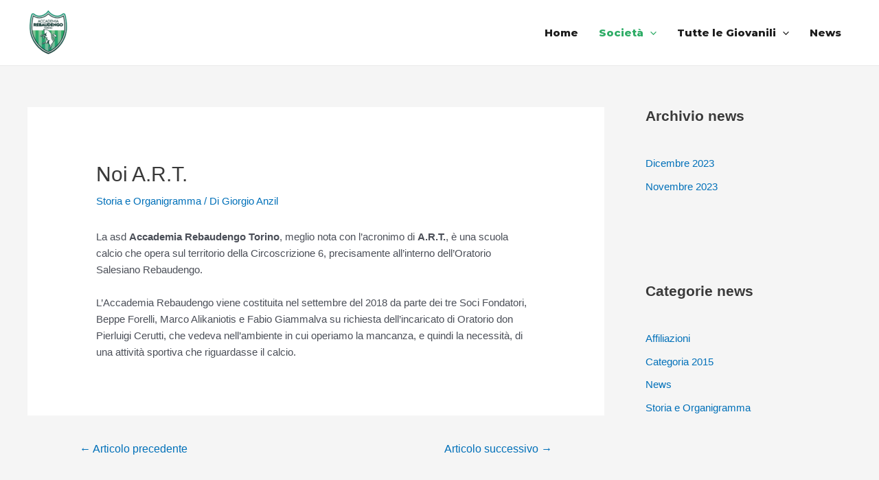

--- FILE ---
content_type: application/x-javascript
request_url: https://consentcdn.cookiebot.com/consentconfig/c13299bb-76c5-4cad-b432-b3c9a90fd5a7/accademiarebaudengotorino.it/configuration.js
body_size: 209
content:
CookieConsent.configuration.tags.push({id:60020288,type:"script",tagID:"",innerHash:"",outerHash:"",tagHash:"3309437347333",url:"",resolvedUrl:"",cat:[1]});CookieConsent.configuration.tags.push({id:60020289,type:"script",tagID:"",innerHash:"",outerHash:"",tagHash:"15568628829570",url:"https://consent.cookiebot.com/uc.js",resolvedUrl:"https://consent.cookiebot.com/uc.js",cat:[1]});

--- FILE ---
content_type: application/x-javascript; charset=utf-8
request_url: https://consent.cookiebot.com/c13299bb-76c5-4cad-b432-b3c9a90fd5a7/cc.js?renew=false&referer=accademiarebaudengotorino.it&dnt=false&init=false
body_size: 223
content:
if(console){var cookiedomainwarning='Error: The domain ACCADEMIAREBAUDENGOTORINO.IT is not authorized to show the cookie banner for domain group ID c13299bb-76c5-4cad-b432-b3c9a90fd5a7. Please add it to the domain group in the Cookiebot Manager to authorize the domain.';if(typeof console.warn === 'function'){console.warn(cookiedomainwarning)}else{console.log(cookiedomainwarning)}};